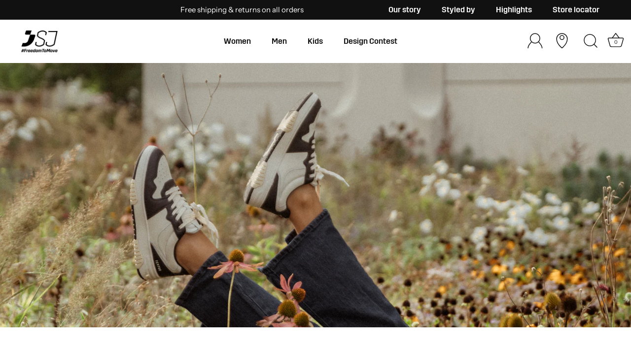

--- FILE ---
content_type: text/css
request_url: https://cdn.curator.io/published-css/0762f2dd-519b-4114-8a09-51cceb61463b.css
body_size: -66
content:
/**
* Cortina Nv
* Safety Jogger Lifestyle Layout
* 2024-04-09 08:52:12
*/



--- FILE ---
content_type: image/svg+xml
request_url: https://sj-lifestyle.com/cdn/shop/files/retour_white_48x48.svg?v=1705582917
body_size: -763
content:
<?xml version="1.0" encoding="utf-8"?>
<!-- Generator: Adobe Illustrator 27.6.0, SVG Export Plug-In . SVG Version: 6.00 Build 0)  -->
<svg version="1.1" id="Layer_1" xmlns="http://www.w3.org/2000/svg" xmlns:xlink="http://www.w3.org/1999/xlink" x="0px" y="0px"
	 viewBox="0 0 99.3 91.7" style="enable-background:new 0 0 99.3 91.7;" xml:space="preserve">
<style type="text/css">
	.st0{fill:#FFFFFF;}
</style>
<path class="st0" d="M99.3,53l-8.6-8.6L82.2,53l1.4,1.4l6.1-6.1c-1.3,23-20.4,41.4-43.8,41.4S2,70.1,2,45.9S21.7,2,45.9,2
	c21.7,0,40.4,16.2,43.4,37.7l2-0.3C88.1,16.9,68.6,0,45.9,0C20.6,0,0,20.6,0,45.9s20.6,45.9,45.9,45.9s44.6-19.3,45.8-43.5l6.2,6.2
	L99.3,53z"/>
</svg>


--- FILE ---
content_type: image/svg+xml
request_url: https://sj-lifestyle.com/cdn/shop/files/icon_white_48x48.svg?v=1705582917
body_size: 135
content:
<?xml version="1.0" encoding="utf-8"?>
<!-- Generator: Adobe Illustrator 27.6.0, SVG Export Plug-In . SVG Version: 6.00 Build 0)  -->
<svg version="1.1" id="Layer_1" xmlns="http://www.w3.org/2000/svg" xmlns:xlink="http://www.w3.org/1999/xlink" x="0px" y="0px"
	 viewBox="0 0 163.1 84.4" style="enable-background:new 0 0 163.1 84.4;" xml:space="preserve">
<style type="text/css">
	.st0{fill:#FFFFFF;}
</style>
<path class="st0" d="M103.3,84.4c-14.2,0-27.1-1.4-29.8-2c-28,0.9-42.4,0.8-55-0.8l-0.9-0.1c-1.6-0.2-2.9-0.4-4.4-0.8
	c-4.9-1-8.8-3.5-11.1-7.2c-2.4-3.9-2.8-8.8-1.3-14.2c-0.6-1.6-0.1-3,0.3-4.2c0.3-1,0.6-1.9,0.4-2.8l-0.1-0.3l0.1-0.3
	c2-4.2,1.6-9.2,1.2-14.5c-0.2-3.1-0.4-6.4-0.1-9.5v-0.3c0-1.1,0-2.8,1.7-3.5c0.6-1,1-2.2,1.5-3.5c1.5-3.9,3.3-8.9,9.5-8.4
	c5.1-0.1,7.2,3.2,9.1,6.1c2.2,3.5,4,6.4,10.3,5.2l0.1,0c6.8-0.5,11.2-1.9,15.8-4.9c-0.1-0.3-0.2-0.6-0.2-0.9
	c-0.2-0.6-0.3-1.2-0.4-1.9l-0.1-0.7l0.2-0.1L50,14.2l0.5-0.3c0.2-0.9,0.6-2.5,1.6-3.1c0.1-0.2,0.2-0.4,0.2-0.6
	c0.2-0.6,0.4-1.2,0.9-1.7c0.3-2.3,1.8-4.1,3.2-5.4c0.6-1.3,1.9-2.6,3.5-3c1.1-0.2,2.2,0,3.1,0.8c3.7,2.5,7.2,5.6,10.7,8.6
	c2.5,2.2,5.1,4.4,7.8,6.4c1.9,0.2,3.2,1.6,4.2,2.7c1.9,0.5,3.1,1.8,4.3,3c0.5,0.5,0.9,1,1.4,1.4c1-0.1,1.5,0.4,1.9,0.7
	c0.2,0.1,0.2,0.2,0.3,0.3c0.4,0.2,0.8,0.3,1.2,0.5c1.3,0.5,2.5,0.9,3.6,2c0.7,0,1.3,0.3,1.8,0.5c0.7,0.3,1.1,0.4,1.5,0.3l0.2,0h0.2
	c0.9,0.1,1.6,0.6,2.1,1c0.3,0.2,0.6,0.5,0.9,0.5l0.5,0.1l0.2,0.5c0.3,0.7,0.8,0.8,2.1,0.9c1.1,0.1,2.5,0.2,3.5,1.4
	c1.3,0.5,2,1.6,2.5,2.5c0.2,0.3,0.3,0.6,0.5,0.8c3.8,0.9,6.9,2.2,10,4.2c3.2,0.8,6.8,1.2,10.2,1.6c5.6,0.6,11.4,1.3,16.2,3.8
	l0.1,0.1c0.9,0.7,2,1.3,2.9,2c4.8,3,9.7,6.2,9.2,13.1c1.2,11.1-12.2,15.3-21.1,18.1c-0.8,0.3-1.6,0.5-2.4,0.8
	C131.7,83,116.9,84.4,103.3,84.4L103.3,84.4z M74,80.4c3.2,1,49.2,5.4,64.6-3.8l0.2-0.1c0.8-0.3,1.6-0.5,2.5-0.8
	c8.8-2.8,20.9-6.5,19.7-16v-0.1v-0.1c0.4-5.8-3.8-8.5-8.3-11.3c-1-0.6-2-1.3-3-2c-4.5-2.3-10.1-2.9-15.4-3.5
	c-3.6-0.4-7.3-0.8-10.7-1.7l-0.2,0l-0.1-0.1c-3-2-6-3.3-9.8-4.1l-0.3-0.1l-0.2-0.2c-0.4-0.4-0.7-0.9-0.9-1.3
	c-0.5-0.8-0.9-1.5-1.7-1.7l-0.3-0.1l-0.2-0.2c-0.5-0.7-1.2-0.7-2.3-0.8c-1.1-0.1-2.7-0.2-3.5-1.7c-0.4-0.2-0.8-0.5-1.2-0.8
	c-0.3-0.3-0.7-0.5-0.9-0.6c-1.1,0.2-1.9-0.1-2.6-0.4c-0.5-0.2-0.9-0.4-1.4-0.3l-0.5,0L97.2,28c-0.8-1-1.8-1.3-3.1-1.8
	c-0.4-0.1-0.8-0.3-1.3-0.5s-0.7-0.5-0.9-0.6c-0.1-0.1-0.2-0.2-0.2-0.2c0,0-0.1,0-0.2,0L91,25.2l-0.4-0.3c-0.8-0.6-1.4-1.2-2-1.9
	c-1.1-1.2-2.1-2.2-3.6-2.5l-0.3-0.1l-0.2-0.2c-1.1-1.3-2-2.2-3.3-2.3l-0.3,0l-0.2-0.2c-2.7-2.1-5.4-4.4-8.1-6.7
	c-3.4-2.9-7-6-10.6-8.5l-0.1-0.1c-0.4-0.4-0.9-0.5-1.3-0.4c-0.8,0.2-1.7,1-2.2,2l-0.1,0.2L58,4.4c-1.2,1.2-2.6,2.8-2.8,4.7l0,0.4
	l-0.3,0.3c-0.3,0.3-0.4,0.6-0.6,1.2c-0.1,0.4-0.3,0.7-0.5,1.1l-0.2,0.4l-0.4,0.1c-0.2,0.1-0.6,1.1-0.7,2.2l-0.1,0.5l0.1,0.4
	l-0.3,0.2c0.1,0.3,0.2,0.7,0.2,1c0.1,0.5,0.3,1.1,0.4,1.7l0.1,0.6l-0.5,0.4c-5.1,3.5-9.8,5-17.2,5.6c-7.6,1.5-10.1-2.6-12.3-6.1
	c-1.8-2.9-3.4-5.3-7.4-5.2h-0.1h-0.1c-4.8-0.3-6,3.1-7.5,7.1c-0.5,1.4-1.1,2.9-1.8,4.1l-0.2,0.3l-0.4,0.1c-0.6,0.2-0.6,0.4-0.6,1.7
	v0.4c-0.3,3-0.1,6.1,0.1,9.2c0.4,5.2,0.7,10.6-1.3,15.2c0.2,1.3-0.2,2.5-0.5,3.6c-0.4,1.3-0.7,2.1-0.2,3.1L3,59.1l-0.1,0.4
	c-1.4,5-1.1,9.5,1,12.9c2,3.2,5.4,5.4,9.8,6.3c1.4,0.4,2.7,0.6,4.2,0.8l0.8,0.1c12.4,1.5,26.8,1.7,54.7,0.7h0.3L74,80.4L74,80.4z"/>
</svg>


--- FILE ---
content_type: application/javascript
request_url: https://cdn.curator.io/published/0762f2dd-519b-4114-8a09-51cceb61463b.js
body_size: 991
content:
/**
* Cortina Nv
* Safety Jogger Lifestyle Layout
* 2024-04-09 08:52:12
*/
(function () {
    // Loader
    var loader=new function(){this.rC=-1,this.r=[],this.add=function(t){this.r.push(t)},this.addTag=function(t,e){var i=document.getElementsByTagName("head")[0],s=t.indexOf(".js")>0?"script":"link",n=document.createElement(s);i.appendChild(n),n.onload=e,n.charset="UTF-8","script"===s?(n.type="text/javascript",n.src=t):"link"===s&&(n.rel="stylesheet",n.href=t)},this.loadNext=function(){if(this.rC++,this.rC>=this.r.length)this.done();else{var t=this.r[this.rC];this.addTag(t,this.loadNext.bind(this))}},this.done=function(){this.onResourcesLoaded(window.Curator)},this.load=function(t){this.onResourcesLoaded=t,this.loadNext()}};

    // Config
    var config = {"post":{"template":"post-grid-tokyo","matchHeights":false,"minWidth":200,"imageHeight":"100%","showTitles":true,"showShare":true,"showComments":false,"showLikes":false,"autoPlayVideos":true,"clickAction":"open-popup","clickReadMoreAction":"open-popup","maxLines":0},"widget":{"template":"widget-grid-carousel","autoPlay":true,"autoLoad":true,"infinite":false,"rows":1,"controlsOver":true,"controlsShowOnHover":false,"speed":5000,"duration":700,"panesVisible":-1,"useCss":true,"moveAmount":0,"easing":null,"verticalSpacing":20,"horizontalSpacing":20,"autoLoadNew":false,"lazyLoadType":"whole_widget","gridMobile":false},"popup":{"deepLink":false,"template":"popup","templateWrapper":"popup-wrapper","autoPlayVideos":false},"lang":"en","container":"#curator-feed-safety-jogger-lifestyle-layout","debug":0,"hidePoweredBy":true,"embedSource":"","forceHttps":false,"feed":{"id":"0762f2dd-519b-4114-8a09-51cceb61463b","apiEndpoint":"https:\/\/api.curator.io","postsPerPage":12,"params":{},"limit":25},"filter":{"template":"filter","showNetworks":false,"showSources":false,"showAll":false,"default":"all","limitPosts":false,"limitPostNumber":0,"period":""},"type":"GridCarousel","theme":"tokyo"};
    var colours = {"widgetBgColor":"transparent","bgColor":"#ffffff","borderColor":"#cccccc","iconColor":"#DB0032","textColor":"#222222","linkColor":"#999999","dateColor":"#000000","footerColor":"#ffffff","tabIndexColor":"#cccccc"};
    var styles = {};

    // Bootstrap
    function loaderCallback () {
        window.Curator.loadWidget(config, colours, styles);
    }

    // Run Loader
    loader.add('https://cdn.curator.io/5.0/curator.embed.css');
    loader.add('https://cdn.curator.io/published-css/0762f2dd-519b-4114-8a09-51cceb61463b.css');

    loader.add('https://cdn.curator.io/5.0/curator.embed.js');

    

    loader.load(loaderCallback);
})();


--- FILE ---
content_type: image/svg+xml
request_url: https://sj-lifestyle.com/cdn/shop/files/truck_white_48x48.svg?v=1705582917
body_size: 212
content:
<?xml version="1.0" encoding="utf-8"?>
<!-- Generator: Adobe Illustrator 27.6.0, SVG Export Plug-In . SVG Version: 6.00 Build 0)  -->
<svg version="1.1" id="Layer_1" xmlns="http://www.w3.org/2000/svg" xmlns:xlink="http://www.w3.org/1999/xlink" x="0px" y="0px"
	 viewBox="0 0 143.5 81.4" style="enable-background:new 0 0 143.5 81.4;" xml:space="preserve">
<style type="text/css">
	.st0{fill:#FFFFFF;}
</style>
<path class="st0" d="M95.7,2c0.4,0,0.8,0.2,1.1,0.5s0.4,0.7,0.4,1.1l-3.6,61.6c-0.1,0.8-0.7,1.4-1.5,1.4l-35,0.1
	c-0.4-3.8-2.1-7.4-4.9-10.2c-3.2-3.2-7.5-5-12.1-5c-2.6,0-5.2,0.6-7.7,1.7c-3.5,1.5-6.3,4.3-7.8,7.8c-0.8,1.9-1.4,3.8-1.6,5.7
	l-19.7,0c-0.4,0-0.8-0.2-1.1-0.5c-0.3-0.3-0.4-0.7-0.4-1.1L7.1,3.3C7.1,2.6,7.8,2,8.6,2L95.7,2 M95.7,0H8.5C6.7,0,5.2,1.4,5.1,3.2
	L0,64.9c-0.2,2,1.4,3.8,3.5,3.8l0,0l21.6,0c0-2.3,0.5-4.6,1.5-6.9c1.4-3,3.8-5.5,6.8-6.8c2.2-1,4.6-1.5,6.8-1.5
	c4,0,7.7,1.5,10.6,4.4c2.9,2.9,4.5,6.8,4.4,10.7l36.9-0.1c1.8,0,3.3-1.4,3.5-3.3l3.6-61.6C99.3,1.7,97.7,0,95.7,0L95.7,0z"/>
<path class="st0" d="M40.2,57.6c2.9,0,5.6,1.1,7.7,3.2c3.3,3.3,4.1,8.2,2.1,12.8c-0.9,2.1-2.6,3.7-4.7,4.7c-1.7,0.8-3.4,1.1-5.1,1.1
	c-2.9,0-5.6-1.1-7.7-3.2c-3.3-3.3-4.1-8.2-2.1-12.8c0.9-2.1,2.6-3.7,4.7-4.7C36.7,58,38.5,57.6,40.2,57.6 M40.2,55.6
	c-2,0-4,0.4-5.9,1.3c-2.5,1.1-4.5,3.2-5.7,5.7c-2.4,5.3-1.4,11.1,2.5,15c2.5,2.5,5.7,3.8,9.1,3.8c2,0,4-0.4,5.9-1.3
	c2.5-1.1,4.5-3.2,5.7-5.7c2.4-5.3,1.4-11.1-2.5-15C46.8,56.9,43.6,55.6,40.2,55.6C40.2,55.6,40.2,55.6,40.2,55.6z"/>
<path class="st0" d="M111.4,57.6c2.9,0,5.6,1.1,7.7,3.2c3.3,3.3,4.1,8.2,2.1,12.8c-0.9,2.1-2.6,3.7-4.7,4.7
	c-1.7,0.8-3.4,1.1-5.1,1.1c-2.9,0-5.6-1.1-7.7-3.2c-3.3-3.3-4.1-8.2-2.1-12.8c0.9-2.1,2.6-3.7,4.7-4.7C108,58,109.7,57.6,111.4,57.6
	 M111.4,55.6c-1.9,0-4,0.4-5.9,1.3c-2.5,1.1-4.6,3.2-5.7,5.7c-2.4,5.3-1.4,11.1,2.5,15c2.5,2.5,5.7,3.8,9.1,3.8c1.9,0,4-0.4,5.9-1.3
	c2.5-1.1,4.6-3.2,5.7-5.7c2.4-5.3,1.4-11.1-2.5-15C118.1,56.9,114.8,55.6,111.4,55.6C111.4,55.6,111.4,55.6,111.4,55.6z"/>
<path class="st0" d="M117.8,8.6c3.4,0,6.3,2.2,7.4,5.4l7.1,21.7l0.4,1.3l1.4,0.1l3,0.2c1.3,0.1,2.4,0.6,3.3,1.5
	c0.8,0.9,1.2,2,1.2,3.2l-1.6,23.9c-0.1,0.9-0.9,1.7-1.8,1.7h-9.6c-0.2-4.2-2-8-5-11c-3.2-3.2-7.5-5-12.1-5c-2.6,0-5.2,0.6-7.7,1.7
	c-1.1,0.5-2.1,1.1-3,1.8l1.2-21.7l1.3-22.9c0.1-0.9,0.8-1.7,1.8-1.7L117.8,8.6 M105.1,33.4h23.4l-0.9-2.6l-5.2-15.8
	c-0.7-2-2.5-3.3-4.6-3.3h-11.5l-0.1,1.9l-1,17.7L105.1,33.4 M117.8,6.6h-12.6c-2,0-3.7,1.6-3.8,3.6l-1.3,22.9l0,0l-1.6,27.3
	c1.4-2.4,3.5-4.3,6.1-5.5c2.2-1,4.6-1.5,6.8-1.5c4,0,7.7,1.5,10.6,4.4c3.2,3.2,4.7,7.3,4.4,11.6h11.6c2,0,3.6-1.5,3.8-3.5l1.6-23.9
	c0.2-3.6-2.6-6.6-6.4-6.8l-3-0.2l-7.1-21.7C125.8,9.4,122,6.6,117.8,6.6L117.8,6.6L117.8,6.6z M107.2,31.4l1-17.7h9.6
	c1.2,0,2.3,0.8,2.7,1.9l5.2,15.8H107.2z"/>
</svg>
